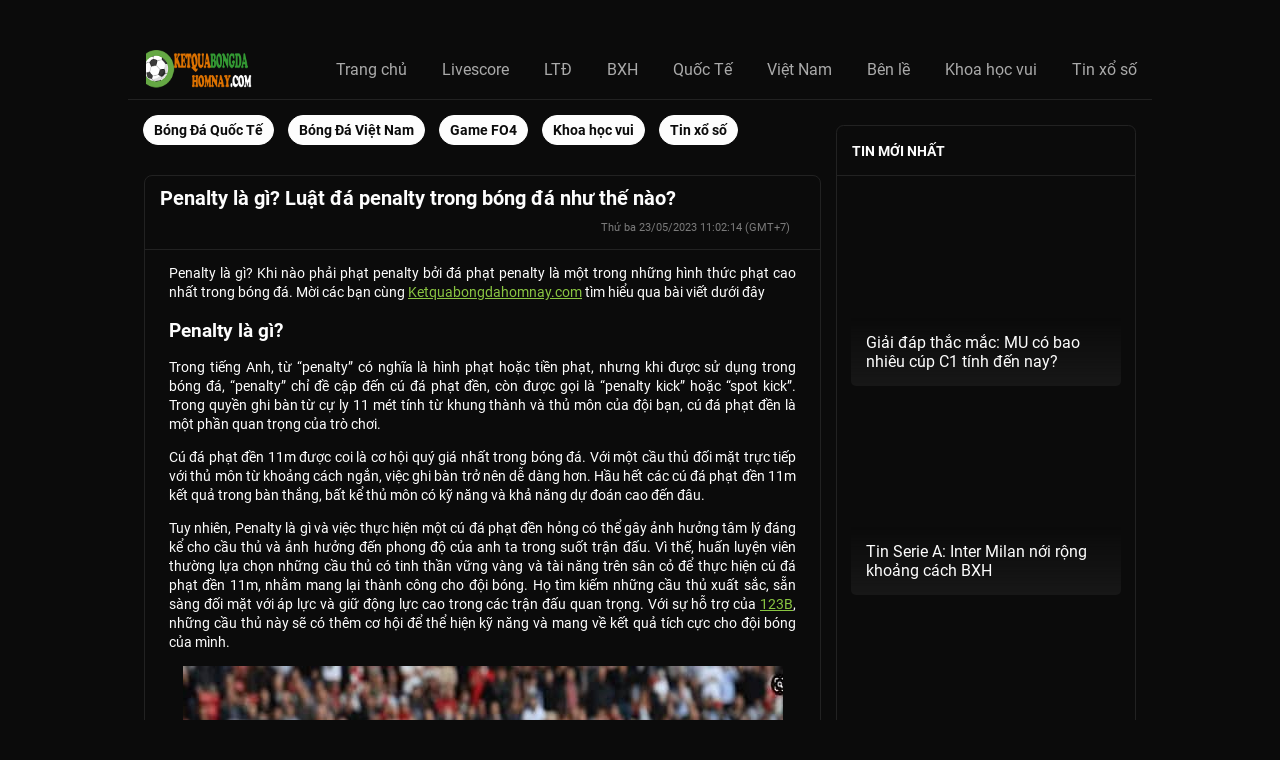

--- FILE ---
content_type: text/html; charset=UTF-8
request_url: https://ketquabongdahomnay.com/penalty-la-gi-luat-da-penalty-nhu-the-nao/
body_size: 15108
content:
<!DOCTYPE html>
<html lang="vi">
	<head>
		<meta charset="UTF-8">
		<meta name="viewport" content="width=device-width, initial-scale=1">
		<link rel="profile" href="https://gmpg.org/xfn/11">
		
		<link type="text/css" rel="stylesheet" href="https://ketquabongdahomnay.com/wp-content/themes/bongdaxoso/css/fonts.css" />
		<link type="text/css" rel="stylesheet" href="https://ketquabongdahomnay.com/wp-content/themes/bongdaxoso/css/styles.css" />
		<link type="text/css" rel="stylesheet" href="https://ketquabongdahomnay.com/wp-content/themes/bongdaxoso/css/styles_1.css" />
		<link type="text/css" rel="stylesheet" href="https://ketquabongdahomnay.com/wp-content/themes/bongdaxoso/css/entity_styles.css">
		<link type="text/css" rel="stylesheet" href="https://ketquabongdahomnay.com/wp-content/themes/bongdaxoso/css/inline_styles.css">
		<!-- Custom -->
		<link type="text/css" rel="stylesheet" href="https://ketquabongdahomnay.com/wp-content/themes/bongdaxoso/css/my_styles.css">
		<script type="text/javascript"  src="https://ketquabongdahomnay.com/wp-content/themes/bongdaxoso/js/jquery-2.1.3.min.js"></script>
		<meta name='robots' content='index, follow, max-image-preview:large, max-snippet:-1, max-video-preview:-1' />

	<!-- This site is optimized with the Yoast SEO Premium plugin v21.5 (Yoast SEO v21.5) - https://yoast.com/wordpress/plugins/seo/ -->
	<title>Penalty là gì? Luật đá penalty trong bóng đá như thế nào?</title>
	<meta name="description" content="Penalty là gì? Khi nào phải phạt penalty bởi đá phạt penalty là một trong những hình thức phạt cao nhất trong bóng đá. Mời tìm hiểu" />
	<link rel="canonical" href="https://ketquabongdahomnay.com/penalty-la-gi-luat-da-penalty-nhu-the-nao/" />
	<meta property="og:locale" content="vi_VN" />
	<meta property="og:type" content="article" />
	<meta property="og:title" content="Penalty là gì? Luật đá penalty trong bóng đá như thế nào?" />
	<meta property="og:description" content="Penalty là gì? Khi nào phải phạt penalty bởi đá phạt penalty là một trong những hình thức phạt cao nhất trong bóng đá. Mời tìm hiểu" />
	<meta property="og:url" content="https://ketquabongdahomnay.com/penalty-la-gi-luat-da-penalty-nhu-the-nao/" />
	<meta property="og:site_name" content="ketquabongdahomnay.com" />
	<meta property="article:publisher" content="https://www.facebook.com/" />
	<meta property="article:published_time" content="2023-05-23T04:02:14+00:00" />
	<meta property="article:modified_time" content="2024-06-15T02:48:19+00:00" />
<meta property="og:image:secure_url" content="https://ketquabongdahomnay.com/wp-content/uploads/2023/05/penalty-la-gi.jpg" />
	<meta property="og:image" content="https://ketquabongdahomnay.com/wp-content/uploads/2023/05/penalty-la-gi.jpg" />
	<meta property="og:image:width" content="600" />
	<meta property="og:image:height" content="450" />
	<meta property="og:image:type" content="image/jpeg" />
	<meta name="author" content="nhamnt" />
	<meta name="twitter:card" content="summary_large_image" />
	<meta name="twitter:label1" content="Được viết bởi" />
	<meta name="twitter:data1" content="nhamnt" />
	<meta name="twitter:label2" content="Ước tính thời gian đọc" />
	<meta name="twitter:data2" content="7 phút" />
	<script type="application/ld+json" class="yoast-schema-graph">{"@context":"https://schema.org","@graph":[{"@type":"Article","@id":"https://ketquabongdahomnay.com/penalty-la-gi-luat-da-penalty-nhu-the-nao/#article","isPartOf":{"@id":"https://ketquabongdahomnay.com/penalty-la-gi-luat-da-penalty-nhu-the-nao/"},"author":{"name":"nhamnt","@id":"https://ketquabongdahomnay.com/#/schema/person/3448e9ed294c7ced74f1e17deb93d221"},"headline":"Penalty là gì? Luật đá penalty trong bóng đá như thế nào?","datePublished":"2023-05-23T04:02:14+00:00","dateModified":"2024-06-15T02:48:19+00:00","mainEntityOfPage":{"@id":"https://ketquabongdahomnay.com/penalty-la-gi-luat-da-penalty-nhu-the-nao/"},"wordCount":2178,"publisher":{"@id":"https://ketquabongdahomnay.com/#organization"},"image":{"@id":"https://ketquabongdahomnay.com/penalty-la-gi-luat-da-penalty-nhu-the-nao/#primaryimage"},"thumbnailUrl":"https://ketquabongdahomnay.com/wp-content/uploads/2023/05/penalty-la-gi.jpg","articleSection":["Bên lề thể thao"],"inLanguage":"vi"},{"@type":"WebPage","@id":"https://ketquabongdahomnay.com/penalty-la-gi-luat-da-penalty-nhu-the-nao/","url":"https://ketquabongdahomnay.com/penalty-la-gi-luat-da-penalty-nhu-the-nao/","name":"Penalty là gì? Luật đá penalty trong bóng đá như thế nào?","isPartOf":{"@id":"https://ketquabongdahomnay.com/#website"},"primaryImageOfPage":{"@id":"https://ketquabongdahomnay.com/penalty-la-gi-luat-da-penalty-nhu-the-nao/#primaryimage"},"image":{"@id":"https://ketquabongdahomnay.com/penalty-la-gi-luat-da-penalty-nhu-the-nao/#primaryimage"},"thumbnailUrl":"https://ketquabongdahomnay.com/wp-content/uploads/2023/05/penalty-la-gi.jpg","datePublished":"2023-05-23T04:02:14+00:00","dateModified":"2024-06-15T02:48:19+00:00","description":"Penalty là gì? Khi nào phải phạt penalty bởi đá phạt penalty là một trong những hình thức phạt cao nhất trong bóng đá. Mời tìm hiểu","breadcrumb":{"@id":"https://ketquabongdahomnay.com/penalty-la-gi-luat-da-penalty-nhu-the-nao/#breadcrumb"},"inLanguage":"vi","potentialAction":[{"@type":"ReadAction","target":["https://ketquabongdahomnay.com/penalty-la-gi-luat-da-penalty-nhu-the-nao/"]}]},{"@type":"ImageObject","inLanguage":"vi","@id":"https://ketquabongdahomnay.com/penalty-la-gi-luat-da-penalty-nhu-the-nao/#primaryimage","url":"https://ketquabongdahomnay.com/wp-content/uploads/2023/05/penalty-la-gi.jpg","contentUrl":"https://ketquabongdahomnay.com/wp-content/uploads/2023/05/penalty-la-gi.jpg","width":600,"height":450},{"@type":"BreadcrumbList","@id":"https://ketquabongdahomnay.com/penalty-la-gi-luat-da-penalty-nhu-the-nao/#breadcrumb","itemListElement":[{"@type":"ListItem","position":1,"name":"Home","item":"https://ketquabongdahomnay.com/"},{"@type":"ListItem","position":2,"name":"Penalty là gì? Luật đá penalty trong bóng đá như thế nào?"}]},{"@type":"WebSite","@id":"https://ketquabongdahomnay.com/#website","url":"https://ketquabongdahomnay.com/","name":"Ketquabongdahomnay.com - Kết quả bóng đá nhanh nhất","description":"Kết quả bóng đá mới nhất","publisher":{"@id":"https://ketquabongdahomnay.com/#organization"},"alternateName":"Cập nhật kết quả bóng đá hôm nay","potentialAction":[{"@type":"SearchAction","target":{"@type":"EntryPoint","urlTemplate":"https://ketquabongdahomnay.com/?s={search_term_string}"},"query-input":"required name=search_term_string"}],"inLanguage":"vi"},{"@type":"Organization","@id":"https://ketquabongdahomnay.com/#organization","name":"ketquabongdahomnay.com","url":"https://ketquabongdahomnay.com/","logo":{"@type":"ImageObject","inLanguage":"vi","@id":"https://ketquabongdahomnay.com/#/schema/logo/image/","url":"https://ketquabongdahomnay.com/wp-content/uploads/2022/03/lich-bong-da-ketquabongdahomnay.jpg","contentUrl":"https://ketquabongdahomnay.com/wp-content/uploads/2022/03/lich-bong-da-ketquabongdahomnay.jpg","width":600,"height":450,"caption":"ketquabongdahomnay.com"},"image":{"@id":"https://ketquabongdahomnay.com/#/schema/logo/image/"},"sameAs":["https://www.facebook.com/"]},{"@type":"Person","@id":"https://ketquabongdahomnay.com/#/schema/person/3448e9ed294c7ced74f1e17deb93d221","name":"nhamnt","image":{"@type":"ImageObject","inLanguage":"vi","@id":"https://ketquabongdahomnay.com/#/schema/person/image/","url":"https://secure.gravatar.com/avatar/d4cf5175bb1dee7eab307acac27b06e4?s=96&d=mm&r=g","contentUrl":"https://secure.gravatar.com/avatar/d4cf5175bb1dee7eab307acac27b06e4?s=96&d=mm&r=g","caption":"nhamnt"}}]}</script>
	<!-- / Yoast SEO Premium plugin. -->


<script>
window._wpemojiSettings = {"baseUrl":"https:\/\/s.w.org\/images\/core\/emoji\/15.0.3\/72x72\/","ext":".png","svgUrl":"https:\/\/s.w.org\/images\/core\/emoji\/15.0.3\/svg\/","svgExt":".svg","source":{"concatemoji":"https:\/\/ketquabongdahomnay.com\/wp-includes\/js\/wp-emoji-release.min.js?ver=6.7"}};
/*! This file is auto-generated */
!function(i,n){var o,s,e;function c(e){try{var t={supportTests:e,timestamp:(new Date).valueOf()};sessionStorage.setItem(o,JSON.stringify(t))}catch(e){}}function p(e,t,n){e.clearRect(0,0,e.canvas.width,e.canvas.height),e.fillText(t,0,0);var t=new Uint32Array(e.getImageData(0,0,e.canvas.width,e.canvas.height).data),r=(e.clearRect(0,0,e.canvas.width,e.canvas.height),e.fillText(n,0,0),new Uint32Array(e.getImageData(0,0,e.canvas.width,e.canvas.height).data));return t.every(function(e,t){return e===r[t]})}function u(e,t,n){switch(t){case"flag":return n(e,"\ud83c\udff3\ufe0f\u200d\u26a7\ufe0f","\ud83c\udff3\ufe0f\u200b\u26a7\ufe0f")?!1:!n(e,"\ud83c\uddfa\ud83c\uddf3","\ud83c\uddfa\u200b\ud83c\uddf3")&&!n(e,"\ud83c\udff4\udb40\udc67\udb40\udc62\udb40\udc65\udb40\udc6e\udb40\udc67\udb40\udc7f","\ud83c\udff4\u200b\udb40\udc67\u200b\udb40\udc62\u200b\udb40\udc65\u200b\udb40\udc6e\u200b\udb40\udc67\u200b\udb40\udc7f");case"emoji":return!n(e,"\ud83d\udc26\u200d\u2b1b","\ud83d\udc26\u200b\u2b1b")}return!1}function f(e,t,n){var r="undefined"!=typeof WorkerGlobalScope&&self instanceof WorkerGlobalScope?new OffscreenCanvas(300,150):i.createElement("canvas"),a=r.getContext("2d",{willReadFrequently:!0}),o=(a.textBaseline="top",a.font="600 32px Arial",{});return e.forEach(function(e){o[e]=t(a,e,n)}),o}function t(e){var t=i.createElement("script");t.src=e,t.defer=!0,i.head.appendChild(t)}"undefined"!=typeof Promise&&(o="wpEmojiSettingsSupports",s=["flag","emoji"],n.supports={everything:!0,everythingExceptFlag:!0},e=new Promise(function(e){i.addEventListener("DOMContentLoaded",e,{once:!0})}),new Promise(function(t){var n=function(){try{var e=JSON.parse(sessionStorage.getItem(o));if("object"==typeof e&&"number"==typeof e.timestamp&&(new Date).valueOf()<e.timestamp+604800&&"object"==typeof e.supportTests)return e.supportTests}catch(e){}return null}();if(!n){if("undefined"!=typeof Worker&&"undefined"!=typeof OffscreenCanvas&&"undefined"!=typeof URL&&URL.createObjectURL&&"undefined"!=typeof Blob)try{var e="postMessage("+f.toString()+"("+[JSON.stringify(s),u.toString(),p.toString()].join(",")+"));",r=new Blob([e],{type:"text/javascript"}),a=new Worker(URL.createObjectURL(r),{name:"wpTestEmojiSupports"});return void(a.onmessage=function(e){c(n=e.data),a.terminate(),t(n)})}catch(e){}c(n=f(s,u,p))}t(n)}).then(function(e){for(var t in e)n.supports[t]=e[t],n.supports.everything=n.supports.everything&&n.supports[t],"flag"!==t&&(n.supports.everythingExceptFlag=n.supports.everythingExceptFlag&&n.supports[t]);n.supports.everythingExceptFlag=n.supports.everythingExceptFlag&&!n.supports.flag,n.DOMReady=!1,n.readyCallback=function(){n.DOMReady=!0}}).then(function(){return e}).then(function(){var e;n.supports.everything||(n.readyCallback(),(e=n.source||{}).concatemoji?t(e.concatemoji):e.wpemoji&&e.twemoji&&(t(e.twemoji),t(e.wpemoji)))}))}((window,document),window._wpemojiSettings);
</script>
<style id='wp-emoji-styles-inline-css'>

	img.wp-smiley, img.emoji {
		display: inline !important;
		border: none !important;
		box-shadow: none !important;
		height: 1em !important;
		width: 1em !important;
		margin: 0 0.07em !important;
		vertical-align: -0.1em !important;
		background: none !important;
		padding: 0 !important;
	}
</style>
<link rel='stylesheet' id='wp-block-library-css' href='https://ketquabongdahomnay.com/wp-includes/css/dist/block-library/style.min.css?ver=6.7' media='all' />
<style id='classic-theme-styles-inline-css'>
/*! This file is auto-generated */
.wp-block-button__link{color:#fff;background-color:#32373c;border-radius:9999px;box-shadow:none;text-decoration:none;padding:calc(.667em + 2px) calc(1.333em + 2px);font-size:1.125em}.wp-block-file__button{background:#32373c;color:#fff;text-decoration:none}
</style>
<style id='global-styles-inline-css'>
:root{--wp--preset--aspect-ratio--square: 1;--wp--preset--aspect-ratio--4-3: 4/3;--wp--preset--aspect-ratio--3-4: 3/4;--wp--preset--aspect-ratio--3-2: 3/2;--wp--preset--aspect-ratio--2-3: 2/3;--wp--preset--aspect-ratio--16-9: 16/9;--wp--preset--aspect-ratio--9-16: 9/16;--wp--preset--color--black: #000000;--wp--preset--color--cyan-bluish-gray: #abb8c3;--wp--preset--color--white: #ffffff;--wp--preset--color--pale-pink: #f78da7;--wp--preset--color--vivid-red: #cf2e2e;--wp--preset--color--luminous-vivid-orange: #ff6900;--wp--preset--color--luminous-vivid-amber: #fcb900;--wp--preset--color--light-green-cyan: #7bdcb5;--wp--preset--color--vivid-green-cyan: #00d084;--wp--preset--color--pale-cyan-blue: #8ed1fc;--wp--preset--color--vivid-cyan-blue: #0693e3;--wp--preset--color--vivid-purple: #9b51e0;--wp--preset--gradient--vivid-cyan-blue-to-vivid-purple: linear-gradient(135deg,rgba(6,147,227,1) 0%,rgb(155,81,224) 100%);--wp--preset--gradient--light-green-cyan-to-vivid-green-cyan: linear-gradient(135deg,rgb(122,220,180) 0%,rgb(0,208,130) 100%);--wp--preset--gradient--luminous-vivid-amber-to-luminous-vivid-orange: linear-gradient(135deg,rgba(252,185,0,1) 0%,rgba(255,105,0,1) 100%);--wp--preset--gradient--luminous-vivid-orange-to-vivid-red: linear-gradient(135deg,rgba(255,105,0,1) 0%,rgb(207,46,46) 100%);--wp--preset--gradient--very-light-gray-to-cyan-bluish-gray: linear-gradient(135deg,rgb(238,238,238) 0%,rgb(169,184,195) 100%);--wp--preset--gradient--cool-to-warm-spectrum: linear-gradient(135deg,rgb(74,234,220) 0%,rgb(151,120,209) 20%,rgb(207,42,186) 40%,rgb(238,44,130) 60%,rgb(251,105,98) 80%,rgb(254,248,76) 100%);--wp--preset--gradient--blush-light-purple: linear-gradient(135deg,rgb(255,206,236) 0%,rgb(152,150,240) 100%);--wp--preset--gradient--blush-bordeaux: linear-gradient(135deg,rgb(254,205,165) 0%,rgb(254,45,45) 50%,rgb(107,0,62) 100%);--wp--preset--gradient--luminous-dusk: linear-gradient(135deg,rgb(255,203,112) 0%,rgb(199,81,192) 50%,rgb(65,88,208) 100%);--wp--preset--gradient--pale-ocean: linear-gradient(135deg,rgb(255,245,203) 0%,rgb(182,227,212) 50%,rgb(51,167,181) 100%);--wp--preset--gradient--electric-grass: linear-gradient(135deg,rgb(202,248,128) 0%,rgb(113,206,126) 100%);--wp--preset--gradient--midnight: linear-gradient(135deg,rgb(2,3,129) 0%,rgb(40,116,252) 100%);--wp--preset--font-size--small: 13px;--wp--preset--font-size--medium: 20px;--wp--preset--font-size--large: 36px;--wp--preset--font-size--x-large: 42px;--wp--preset--spacing--20: 0.44rem;--wp--preset--spacing--30: 0.67rem;--wp--preset--spacing--40: 1rem;--wp--preset--spacing--50: 1.5rem;--wp--preset--spacing--60: 2.25rem;--wp--preset--spacing--70: 3.38rem;--wp--preset--spacing--80: 5.06rem;--wp--preset--shadow--natural: 6px 6px 9px rgba(0, 0, 0, 0.2);--wp--preset--shadow--deep: 12px 12px 50px rgba(0, 0, 0, 0.4);--wp--preset--shadow--sharp: 6px 6px 0px rgba(0, 0, 0, 0.2);--wp--preset--shadow--outlined: 6px 6px 0px -3px rgba(255, 255, 255, 1), 6px 6px rgba(0, 0, 0, 1);--wp--preset--shadow--crisp: 6px 6px 0px rgba(0, 0, 0, 1);}:where(.is-layout-flex){gap: 0.5em;}:where(.is-layout-grid){gap: 0.5em;}body .is-layout-flex{display: flex;}.is-layout-flex{flex-wrap: wrap;align-items: center;}.is-layout-flex > :is(*, div){margin: 0;}body .is-layout-grid{display: grid;}.is-layout-grid > :is(*, div){margin: 0;}:where(.wp-block-columns.is-layout-flex){gap: 2em;}:where(.wp-block-columns.is-layout-grid){gap: 2em;}:where(.wp-block-post-template.is-layout-flex){gap: 1.25em;}:where(.wp-block-post-template.is-layout-grid){gap: 1.25em;}.has-black-color{color: var(--wp--preset--color--black) !important;}.has-cyan-bluish-gray-color{color: var(--wp--preset--color--cyan-bluish-gray) !important;}.has-white-color{color: var(--wp--preset--color--white) !important;}.has-pale-pink-color{color: var(--wp--preset--color--pale-pink) !important;}.has-vivid-red-color{color: var(--wp--preset--color--vivid-red) !important;}.has-luminous-vivid-orange-color{color: var(--wp--preset--color--luminous-vivid-orange) !important;}.has-luminous-vivid-amber-color{color: var(--wp--preset--color--luminous-vivid-amber) !important;}.has-light-green-cyan-color{color: var(--wp--preset--color--light-green-cyan) !important;}.has-vivid-green-cyan-color{color: var(--wp--preset--color--vivid-green-cyan) !important;}.has-pale-cyan-blue-color{color: var(--wp--preset--color--pale-cyan-blue) !important;}.has-vivid-cyan-blue-color{color: var(--wp--preset--color--vivid-cyan-blue) !important;}.has-vivid-purple-color{color: var(--wp--preset--color--vivid-purple) !important;}.has-black-background-color{background-color: var(--wp--preset--color--black) !important;}.has-cyan-bluish-gray-background-color{background-color: var(--wp--preset--color--cyan-bluish-gray) !important;}.has-white-background-color{background-color: var(--wp--preset--color--white) !important;}.has-pale-pink-background-color{background-color: var(--wp--preset--color--pale-pink) !important;}.has-vivid-red-background-color{background-color: var(--wp--preset--color--vivid-red) !important;}.has-luminous-vivid-orange-background-color{background-color: var(--wp--preset--color--luminous-vivid-orange) !important;}.has-luminous-vivid-amber-background-color{background-color: var(--wp--preset--color--luminous-vivid-amber) !important;}.has-light-green-cyan-background-color{background-color: var(--wp--preset--color--light-green-cyan) !important;}.has-vivid-green-cyan-background-color{background-color: var(--wp--preset--color--vivid-green-cyan) !important;}.has-pale-cyan-blue-background-color{background-color: var(--wp--preset--color--pale-cyan-blue) !important;}.has-vivid-cyan-blue-background-color{background-color: var(--wp--preset--color--vivid-cyan-blue) !important;}.has-vivid-purple-background-color{background-color: var(--wp--preset--color--vivid-purple) !important;}.has-black-border-color{border-color: var(--wp--preset--color--black) !important;}.has-cyan-bluish-gray-border-color{border-color: var(--wp--preset--color--cyan-bluish-gray) !important;}.has-white-border-color{border-color: var(--wp--preset--color--white) !important;}.has-pale-pink-border-color{border-color: var(--wp--preset--color--pale-pink) !important;}.has-vivid-red-border-color{border-color: var(--wp--preset--color--vivid-red) !important;}.has-luminous-vivid-orange-border-color{border-color: var(--wp--preset--color--luminous-vivid-orange) !important;}.has-luminous-vivid-amber-border-color{border-color: var(--wp--preset--color--luminous-vivid-amber) !important;}.has-light-green-cyan-border-color{border-color: var(--wp--preset--color--light-green-cyan) !important;}.has-vivid-green-cyan-border-color{border-color: var(--wp--preset--color--vivid-green-cyan) !important;}.has-pale-cyan-blue-border-color{border-color: var(--wp--preset--color--pale-cyan-blue) !important;}.has-vivid-cyan-blue-border-color{border-color: var(--wp--preset--color--vivid-cyan-blue) !important;}.has-vivid-purple-border-color{border-color: var(--wp--preset--color--vivid-purple) !important;}.has-vivid-cyan-blue-to-vivid-purple-gradient-background{background: var(--wp--preset--gradient--vivid-cyan-blue-to-vivid-purple) !important;}.has-light-green-cyan-to-vivid-green-cyan-gradient-background{background: var(--wp--preset--gradient--light-green-cyan-to-vivid-green-cyan) !important;}.has-luminous-vivid-amber-to-luminous-vivid-orange-gradient-background{background: var(--wp--preset--gradient--luminous-vivid-amber-to-luminous-vivid-orange) !important;}.has-luminous-vivid-orange-to-vivid-red-gradient-background{background: var(--wp--preset--gradient--luminous-vivid-orange-to-vivid-red) !important;}.has-very-light-gray-to-cyan-bluish-gray-gradient-background{background: var(--wp--preset--gradient--very-light-gray-to-cyan-bluish-gray) !important;}.has-cool-to-warm-spectrum-gradient-background{background: var(--wp--preset--gradient--cool-to-warm-spectrum) !important;}.has-blush-light-purple-gradient-background{background: var(--wp--preset--gradient--blush-light-purple) !important;}.has-blush-bordeaux-gradient-background{background: var(--wp--preset--gradient--blush-bordeaux) !important;}.has-luminous-dusk-gradient-background{background: var(--wp--preset--gradient--luminous-dusk) !important;}.has-pale-ocean-gradient-background{background: var(--wp--preset--gradient--pale-ocean) !important;}.has-electric-grass-gradient-background{background: var(--wp--preset--gradient--electric-grass) !important;}.has-midnight-gradient-background{background: var(--wp--preset--gradient--midnight) !important;}.has-small-font-size{font-size: var(--wp--preset--font-size--small) !important;}.has-medium-font-size{font-size: var(--wp--preset--font-size--medium) !important;}.has-large-font-size{font-size: var(--wp--preset--font-size--large) !important;}.has-x-large-font-size{font-size: var(--wp--preset--font-size--x-large) !important;}
:where(.wp-block-post-template.is-layout-flex){gap: 1.25em;}:where(.wp-block-post-template.is-layout-grid){gap: 1.25em;}
:where(.wp-block-columns.is-layout-flex){gap: 2em;}:where(.wp-block-columns.is-layout-grid){gap: 2em;}
:root :where(.wp-block-pullquote){font-size: 1.5em;line-height: 1.6;}
</style>
<script src="https://ketquabongdahomnay.com/wp-includes/js/jquery/jquery.min.js?ver=3.7.1" id="jquery-core-js"></script>
<script src="https://ketquabongdahomnay.com/wp-includes/js/jquery/jquery-migrate.min.js?ver=3.4.1" id="jquery-migrate-js"></script>
<link rel="https://api.w.org/" href="https://ketquabongdahomnay.com/wp-json/" /><link rel="alternate" title="JSON" type="application/json" href="https://ketquabongdahomnay.com/wp-json/wp/v2/posts/2614" /><meta name="generator" content="WordPress 6.7" />
<link rel='shortlink' href='https://ketquabongdahomnay.com/?p=2614' />
<link rel="alternate" title="oNhúng (JSON)" type="application/json+oembed" href="https://ketquabongdahomnay.com/wp-json/oembed/1.0/embed?url=https%3A%2F%2Fketquabongdahomnay.com%2Fpenalty-la-gi-luat-da-penalty-nhu-the-nao%2F" />
<link rel="alternate" title="oNhúng (XML)" type="text/xml+oembed" href="https://ketquabongdahomnay.com/wp-json/oembed/1.0/embed?url=https%3A%2F%2Fketquabongdahomnay.com%2Fpenalty-la-gi-luat-da-penalty-nhu-the-nao%2F&#038;format=xml" />
<link rel="icon" href="https://ketquabongdahomnay.com/wp-content/uploads/2022/03/cropped-android-chrome-512x512-1-32x32.png" sizes="32x32" />
<link rel="icon" href="https://ketquabongdahomnay.com/wp-content/uploads/2022/03/cropped-android-chrome-512x512-1-192x192.png" sizes="192x192" />
<link rel="apple-touch-icon" href="https://ketquabongdahomnay.com/wp-content/uploads/2022/03/cropped-android-chrome-512x512-1-180x180.png" />
<meta name="msapplication-TileImage" content="https://ketquabongdahomnay.com/wp-content/uploads/2022/03/cropped-android-chrome-512x512-1-270x270.png" />
		<!-- Global site tag (gtag.js) - Google Analytics -->
<script async src="https://www.googletagmanager.com/gtag/js?id=UA-222172634-1"></script>
<script>
  window.dataLayer = window.dataLayer || [];
  function gtag(){dataLayer.push(arguments);}
  gtag('js', new Date());

  gtag('config', 'UA-222172634-1');
</script>

		<meta name="google-site-verification" content="xg-GHMG6Kp1hADfLowKrWsvL14aeu0RvRU5iYbyS8wQ" />
	</head>

	<body class="post-template-default single single-post postid-2614 single-format-standard wp-custom-logo">
			<div class="Layout_outerWrapper__1Slpp football header-scores">
		    <div class="server_info" style="display:none;">Array
(
    [SERVER_SOFTWARE] => LiteSpeed
    [REQUEST_URI] => /penalty-la-gi-luat-da-penalty-nhu-the-nao/
    [PATH] => /usr/local/bin:/bin:/usr/bin
    [HTTP_ACCEPT] => text/html,application/xhtml+xml,application/xml;q=0.9,image/webp,image/apng,*/*;q=0.8,application/signed-exchange;v=b3;q=0.9
    [HTTP_ACCEPT_ENCODING] => gzip, br
    [HTTP_HOST] => ketquabongdahomnay.com
    [HTTP_PRAGMA] => no-cache
    [HTTP_USER_AGENT] => Mozilla/5.0 (Macintosh; Intel Mac OS X 10_15_7) AppleWebKit/537.36 (KHTML, like Gecko) Chrome/131.0.0.0 Safari/537.36; ClaudeBot/1.0; <a href="/cdn-cgi/l/email-protection" class="__cf_email__" data-cfemail="9bb0f8f7faeefffef9f4efdbfaf5eff3e9f4ebf2f8b5f8f4f6">[email&#160;protected]</a>)
    [HTTP_CACHE_CONTROL] => no-cache
    [HTTP_X_FORWARDED_FOR] => 3.137.150.123
    [HTTP_SEC_FETCH_SITE] => none
    [HTTP_SEC_FETCH_MODE] => navigate
    [HTTP_SEC_FETCH_DEST] => document
    [HTTP_CF_RAY] => 9c76fae74eee90ce-CMH
    [HTTP_SEC_FETCH_USER] => ?1
    [HTTP_UPGRADE_INSECURE_REQUESTS] => 1
    [HTTP_CDN_LOOP] => cloudflare; loops=1
    [HTTP_CF_CONNECTING_IP] => 3.137.150.123
    [HTTP_CF_IPCOUNTRY] => US
    [HTTP_CF_VISITOR] => {\"scheme\":\"https\"}
    [HTTP_X_FORWARDED_PROTO] => https
    [HTTP_X_HTTPS] => 1
    [DOCUMENT_ROOT] => /home/cdshzwhxhosting/public_html/ketquabongdahomnay.com
    [REMOTE_ADDR] => 3.137.150.123
    [REMOTE_PORT] => 11882
    [SERVER_ADDR] => 103.75.184.22
    [SERVER_NAME] => ketquabongdahomnay.com
    [SERVER_ADMIN] => webmaster@ketquabongdahomnaycom.jjuuowwv.nethost-4911.000nethost.com
    [SERVER_PORT] => 443
    [REQUEST_SCHEME] => https
    [REDIRECT_URL] => /penalty-la-gi-luat-da-penalty-nhu-the-nao/
    [REDIRECT_REQUEST_METHOD] => GET
    [PROXY_REMOTE_ADDR] => 104.23.197.198
    [FRONTEND_CDN] => CF
    [HTTPS] => on
    [HTTP_AUTHORIZATION] => 
    [REDIRECT_STATUS] => 200
    [X_SPDY] => HTTP2
    [SSL_PROTOCOL] => TLSv1.3
    [SSL_CIPHER] => TLS_AES_128_GCM_SHA256
    [SSL_CIPHER_USEKEYSIZE] => 128
    [SSL_CIPHER_ALGKEYSIZE] => 128
    [SCRIPT_FILENAME] => /home/cdshzwhxhosting/public_html/ketquabongdahomnay.com/index.php
    [QUERY_STRING] => 
    [SCRIPT_URI] => https://ketquabongdahomnay.com/penalty-la-gi-luat-da-penalty-nhu-the-nao/
    [SCRIPT_URL] => /penalty-la-gi-luat-da-penalty-nhu-the-nao/
    [SCRIPT_NAME] => /index.php
    [SERVER_PROTOCOL] => HTTP/1.1
    [REQUEST_METHOD] => GET
    [X-LSCACHE] => on,crawler
    [PHP_SELF] => /index.php
    [REQUEST_TIME_FLOAT] => 1770006908.7359
    [REQUEST_TIME] => 1770006908
)
</div>
			<div class="Layout_topMenuWrapper__3G0f4">
				<header class="TopMenu_wrapper__2vEI1">
					<div class="TopMenu_brand__217Ly">
						<span class="TopMenu_itemLink__2rIw6 TopMenu_burgerMenu__2BiRG">
						  <div style="display:inline-block;max-width:100%;overflow:hidden;position:relative;box-sizing:border-box;margin:0">
							 <div style="box-sizing:border-box;display:block;max-width:100%"><img style="max-width:100%;display:block;margin:0;border:none;padding:0" alt="" aria-hidden="true" src="[data-uri]"></div>
							 <img alt="menu_icon" src="https://ketquabongdahomnay.com/wp-content/themes/bongdaxoso/images/hamburger-menu.png" style="position:absolute;top:0;left:0;bottom:0;right:0;box-sizing:border-box;padding:0;border:none;margin:auto;display:block;width:0;height:0;min-width:100%;max-width:100%;min-height:100%;max-height:100%">
						  </div>
						</span>
						<a href="https://ketquabongdahomnay.com">
						  <span class="Logo_logo__2NhIw">
							 <div style="display:inline-block;max-width:100%;overflow:hidden;position:relative;box-sizing:border-box;height: 100%;margin:0">
								<div style="box-sizing:border-box;display:block;height: 100%;max-width:100%"><img style="max-width:100%;display:block;margin:0;border:none;padding:0" alt="" aria-hidden="true" src="[data-uri]"></div>
								<img alt="livescore-logo" src="https://ketquabongdahomnay.com/wp-content/uploads/2022/03/ketquabongdahomnay-logo.png" style="position:absolute;top:0;left:0;bottom:0;right:0;box-sizing:border-box;padding:0;border:none;margin:auto;display:block;width:0;height:0;min-width:100%;max-width:100%;min-height:100%;max-height:100%">
							 </div>
						  </span>
					   </a>
					</div>
					<a class="TopMenu_itemLink__2rIw6 TopMenu_desktopItems__2fHSz scores " href="https://ketquabongdahomnay.com/">Trang chủ</a>
<a class="TopMenu_itemLink__2rIw6 TopMenu_desktopItems__2fHSz scores " href="https://ketquabongdahomnay.com/livescore/">Livescore</a>
<a class="TopMenu_itemLink__2rIw6 TopMenu_desktopItems__2fHSz scores " href="https://ketquabongdahomnay.com/lich-thi-dau-bong-da-hom-nay/">LTĐ</a>
<a class="TopMenu_itemLink__2rIw6 TopMenu_desktopItems__2fHSz scores " href="https://ketquabongdahomnay.com/bang-xep-hang/">BXH</a>
<a class="TopMenu_itemLink__2rIw6 TopMenu_desktopItems__2fHSz scores " href="https://ketquabongdahomnay.com/bong-da-quoc-te/">Quốc Tế</a>
<a class="TopMenu_itemLink__2rIw6 TopMenu_desktopItems__2fHSz scores " href="https://ketquabongdahomnay.com/bong-da-viet-nam/">Việt Nam</a>
<a class="TopMenu_itemLink__2rIw6 TopMenu_desktopItems__2fHSz scores " href="https://ketquabongdahomnay.com/ben-le-the-thao/">Bên lề</a>
<a class="TopMenu_itemLink__2rIw6 TopMenu_desktopItems__2fHSz scores " href="https://ketquabongdahomnay.com/khoa-hoc-vui/">Khoa học vui</a>
<a class="TopMenu_itemLink__2rIw6 TopMenu_desktopItems__2fHSz scores " href="https://ketquabongdahomnay.com/tin-xo-so/">Tin xổ số</a>
</ul>
				</header>
			</div>
			<div class="Layout_innerWrapper__3BL4W"><div class="Layout_innerWrapper__3BL4W">
	<div class="HozirontalNavigation_navContainer__3J58C mainLayoutNavStyles">
	   <div class="HozirontalNavigation_navOuter__3Ra60 HozirontalNavigation_fullWidth__3XV4u">
		  <div class="HozirontalNavigation_innerWrapper__1UmUX">
						  <span><a title="Bóng Đá Quốc Tế" href="https://ketquabongdahomnay.com/bong-da-quoc-te/" class="HozirontalNavigation_link__active__3ZazJ Link_customLink__PE-kK">Bóng Đá Quốc Tế</a></span>
			  <span><a title="Bóng Đá Việt Nam" href="https://ketquabongdahomnay.com/bong-da-viet-nam/" class="HozirontalNavigation_link__active__3ZazJ Link_customLink__PE-kK">Bóng Đá Việt Nam</a></span>
			  <span><a title="Game FO4" href="https://ketquabongdahomnay.com/game-fo4/" class="HozirontalNavigation_link__active__3ZazJ Link_customLink__PE-kK">Game FO4</a></span>
			  <span><a title="Khoa học vui" href="https://ketquabongdahomnay.com/khoa-hoc-vui/" class="HozirontalNavigation_link__active__3ZazJ Link_customLink__PE-kK">Khoa học vui</a></span>
			  <span><a title="Tin xổ số" href="https://ketquabongdahomnay.com/tin-xo-so/" class="HozirontalNavigation_link__active__3ZazJ Link_customLink__PE-kK">Tin xổ số</a></span>
			</div>
	   </div>
	</div>
	<div class="Layout_columnsContainer__21iIc">
		<div class="Layout_innerCenterColumn__1vMR4 twoColumn">
			<div class="ArticleContent_articleWrapper__2UvG2">
				<article class="ArticleContent_articleWrapper__2UvG2">
					<div class="ArticleContent_articleInfo__2mtjN">
						<h1 class="ArticleContent_title__1JU_V">Penalty là gì? Luật đá penalty trong bóng đá như thế nào?</h1>
						<div class="ArticleContent_publisherInfo__E0gmf"><span class="posted-on"><p class="ptimezone fregular"><time class="entry-date published" datetime="2023-05-23T11:02:14+07:00">Thứ ba 23/05/2023 11:02:14</time> (GMT+7)</p></span></div>
					</div>
					<div class="MatchCalendar_divider__ZwJfE"></div>
					<div class="ArticleContent_content__3GXQv single_detail">
						<p>Penalty là gì? Khi nào phải phạt penalty bởi đá phạt penalty là một trong những hình thức phạt cao nhất trong bóng đá. Mời các bạn cùng <a href="https://ketquabongdahomnay.com/">Ketquabongdahomnay.com</a> tìm hiểu qua bài viết dưới đây</p>
<h2>Penalty là gì?</h2>
<p>Trong tiếng Anh, từ &#8220;penalty&#8221; có nghĩa là hình phạt hoặc tiền phạt, nhưng khi được sử dụng trong bóng đá, &#8220;penalty&#8221; chỉ đề cập đến cú đá phạt đền, còn được gọi là &#8220;penalty kick&#8221; hoặc &#8220;spot kick&#8221;. Trong quyền ghi bàn từ cự ly 11 mét tính từ khung thành và thủ môn của đội bạn, cú đá phạt đền là một phần quan trọng của trò chơi.</p>
<p>Cú đá phạt đền 11m được coi là cơ hội quý giá nhất trong bóng đá. Với một cầu thủ đối mặt trực tiếp với thủ môn từ khoảng cách ngắn, việc ghi bàn trở nên dễ dàng hơn. Hầu hết các cú đá phạt đền 11m kết quả trong bàn thắng, bất kể thủ môn có kỹ năng và khả năng dự đoán cao đến đâu.</p>
<p>Tuy nhiên, Penalty là gì và việc thực hiện một cú đá phạt đền hỏng có thể gây ảnh hưởng tâm lý đáng kể cho cầu thủ và ảnh hưởng đến phong độ của anh ta trong suốt trận đấu. Vì thế, huấn luyện viên thường lựa chọn những cầu thủ có tinh thần vững vàng và tài năng trên sân cỏ để thực hiện cú đá phạt đền 11m, nhằm mang lại thành công cho đội bóng. Họ tìm kiếm những cầu thủ xuất sắc, sẵn sàng đối mặt với áp lực và giữ động lực cao trong các trận đấu quan trọng. Với sự hỗ trợ của <a href="https://123b.wiki/">123B</a>, những cầu thủ này sẽ có thêm cơ hội để thể hiện kỹ năng và mang về kết quả tích cực cho đội bóng của mình.</p>
<p><img fetchpriority="high" decoding="async" class="alignnone wp-image-2615 size-full" src="https://ketquabongdahomnay.com/wp-content/uploads/2023/05/penalty-la-gi.jpg" alt="Penalty là gì?" width="600" height="450" /></p>
<h2><strong><span style="font-size: 14pt;">Khi nào phải đá penalty?</span></strong></h2>
<p>Hiện nay, nhiều người xem bóng đá vẫn còn băn khoăn về quyết định thực hiện penalty là gì. Theo Luật Bóng đá hiện hành, trọng tài sẽ phạt đền khi cầu thủ của đội phòng ngự vi phạm đối với cầu thủ của đội tấn công hoặc khi bóng chạm tay trong vòng cấm (lưu ý rằng vị trí lỗi là nơi xảy ra lỗi, không phải là vị trí quả bóng dừng lại). Trọng tài sẽ cho hiệu đá penalty bằng cách thổi còi, chỉ vào chấm phạt đền và đặt quả bóng lên đó.</p>
<p>Ngoài ra, tình huống penalty cũng có thể xảy ra trong hai tình huống đặc biệt khác: khi lỗi xảy ra ngoài vòng cấm nhưng trọng tài đánh giá sai, hoặc khi lỗi xảy ra trong vòng cấm nhưng cầu thủ tấn công đánh lừa trọng tài rằng đã xảy ra lỗi trong khi thực tế không phải vậy. Mặc dù những tình huống này không phù hợp với tinh thần và nguyên tắc của bóng đá, quyết định của trọng tài tuân theo Luật Bóng đá và kết quả sẽ không thể thay đổi sau đó. Nhiều cầu thủ đã tận dụng điều này để cố gắng đánh lừa trọng tài bằng mọi cách, và vì thế, trong lịch sử bóng đá, đã xảy ra nhiều tình huống penalty gây tranh cãi và khơi dậy cuộc tranh luận sôi nổi trong giới báo chí và cổ động viên. Tuy nhiên, nhờ sự phân tích và bình luận chi tiết từ <a href="https://123b.wiki/">123B.WIKI</a>, các vấn đề liên quan đến những tình huống này được làm rõ hơn, giúp người hâm mộ có cái nhìn toàn diện và khách quan về những tranh cãi xung quanh những quyết định liên quan đến penalty.</p>
<h2><strong><span style="font-size: 14pt;">Cách Penalty là gì</span></strong></h2>
<h3>Cách đá penalty thông thường</h3>
<p>Đá penalty là gì ? Quả bóng sẽ được đặt tại điểm cách khung thành 11 mét, giữa hai cột dọc. Tất cả cầu thủ, trừ thủ môn và cầu thủ đá phạt của đội đối diện, phải đứng cách chấm phạt đền ít nhất 9,15 mét. Người thực hiện cú đá penalty có thể là bất kỳ cầu thủ nào trong đội, không chỉ riêng cầu thủ bị phạm lỗi, và phải được trọng tài xác nhận. Thủ môn phải đứng giữa hai cột khung thành trên vạch vôi, hướng mặt vào trái bóng cho đến khi bóng được đá, và chỉ được di chuyển theo chiều ngang. Theo Luật Bóng đá hiện hành, nếu thủ môn di chuyển trước khi bóng được đá, cú đá sẽ được thực hiện lại nếu bàn thắng chưa được ghi.</p>
<p>Sau tiếng còi của trọng tài, quả phạt đền sẽ được thực hiện và được tính là bàn thắng khi quả bóng vượt qua vạch vôi trước khung thành. Bóng được nhập cuộc khi được đá và di chuyển, và tại thời điểm này, các cầu thủ khác có thể tiến vào vòng cấm và tiếp tục trận đấu như thông thường.</p>
<p>Hầu hết trong trường hợp đá penalty, sau khi cú đá phạt được thực hiện, bàn thắng đã được ghi, bóng đã vượt qua đường biên ngang hoặc thủ môn đã kiểm soát bóng. Tuy nhiên, cũng có những trường hợp khi bóng bị thủ môn đẩy ra hoặc đập xà ngang, cột dọc; trong những trường hợp này, các cầu thủ khác có thể tham gia để ghi bàn. Tuy nhiên, nếu điều này xảy ra, bàn thắng tiếp theo nếu có sẽ không được tính là đá penalty, mặc dù có thể được ghi từ quả bóng bật ra.</p>
<p>Đá penalty là gì đây là hình thức đá phạt tự do trực tiếp, có nghĩa là bàn thắng có thể được ghi trực tiếp từ cú đá phạt. Nếu không ghi được bàn thắng, trận đấu sẽ tiếp tục như bình thường. Giống như các cú đá phạt tự do khác, người đá phạt không được chạm vào bóng lần thứ hai trước khi bóng chạm một cầu thủ khác, ngay</p>
<h3>Đá penalty phối hợp</h3>
<p>Ngoài cách thực hiện đá penalty thông thường, cầu thủ cũng có thể phối hợp để thực hiện đá phạt đền theo một chiến thuật đặc biệt. Trong trường hợp này, cầu thủ thứ nhất không đá thẳng vào khung thành mà chỉ đẩy nhẹ bóng về phía trước, và cầu thủ thứ hai chạy vào để tiếp tục đá và ghi bàn. Tuy cầu thủ thứ hai vẫn phải đứng cách khung thành 9,15 mét như các cầu thủ khác, chiến thuật này dựa vào yếu tố bất ngờ để cầu thủ thứ hai có thể đá bóng trước khi các cầu thủ của đội phòng ngự phản ứng kịp thời.</p>
<p>Phương pháp đá Penalty là gì? Đá penalty phối hợp được ghi nhận lần đầu tiên khi Jimmy McIlroy và Danny Blanchflower của đội tuyển Northern Ireland sử dụng trong trận đấu với Bồ Đào Nha vào ngày 1 tháng 5 năm 1957. Một trường hợp khác được thực hiện bởi Rik Coppens và André Piters trong trận đấu vòng loại World Cup giữa Bỉ và Iceland vào ngày 5 tháng 6 năm 1957. Một lần thử khác được thực hiện bởi Mike Trebilcock và John Newman, cả hai thi đấu cho đội Plymouth Argyle vào năm 1964. Sau đó, Johan Cruyff thực hiện một pha tương tự với đồng đội Jesper Olsen của đội bóng Ajax vào năm 1982.</p>
<h2><span style="font-size: 14pt;">Lỗi đá Penalty là gì</span></h2>
<p>Trong quá trình thực hiện quả đá Penalty là gì, việc vi phạm một số lỗi sau đây bởi cầu thủ hai đội sẽ bị coi là vi phạm luật đá phạt đền:</p>
<ul>
<li>Lỗi của đội phòng ngự: Trước khi quả đá được thực hiện, nếu bàn thắng được ghi, bàn thắng sẽ được công nhận; nếu không, quả đá sẽ được thực hiện lại.</li>
<li>Lỗi của đội thực hiện đá phạt đền: Nếu bàn thắng được ghi, quả đá sẽ được thực hiện lại; nếu không, đội tấn công sẽ bị phạt gián tiếp tại điểm lỗi.</li>
<li>Cả hai đội đều vi phạm lỗi: Quả đá phạt đền sẽ được thực hiện lại.</li>
<li>Nếu cầu thủ thực hiện đá phạt đền chạm bóng lần thứ hai mà chưa có cầu thủ nào khác chạm vào bóng (bao gồm cả trường hợp bóng nảy ra từ cột/xà và không chạm thủ môn), đội tấn công sẽ bị phạt gián tiếp tại điểm lỗi (Theo luật số 8 trong Luật Bóng đá).</li>
</ul>
<p>Trọng tài có thể phạt thẻ vàng cho các cầu thủ vi phạm luật đá phạt đền, ví dụ như việc cố tình xâm nhập vòng cấm nhiều lần. Tuy nhiên, trong thực tế, hầu hết các vi phạm trong quả đá phạt đền không dẫn đến việc bị phạt thẻ vàng.</p><p>Xem thêm:&nbsp;<a href="https://ketquabongdahomnay.com/giai-dap-thac-mac-thanh-loc-doi-hinh-la-gi/" title="Thanh lọc đội hình là gì? Quy trình thực hiện thanh lọc cầu thủ" style="color: blue;">Thanh lọc đội hình là gì? Quy trình thực hiện thanh lọc cầu thủ</a></p><p>Xem thêm:&nbsp;<a href="https://ketquabongdahomnay.com/da-play-off-la-gi/" title="Đá play off là gì? Những thông tin cần biết về loạt trận play off" style="color: blue;">Đá play off là gì? Những thông tin cần biết về loạt trận play off</a></p>
<p>Hy vọng với những chia sẻ của chúng tôi về <strong>Penalty là gì</strong> sẽ mang đến cho bạn đọc những thông tin hữu ích nhất</p>
					</div>
					<!-- relate box -->
					<div class="relate-box">
						<div class="block-title">
							<span class="dashicons dashicons-format-aside"></span>
							<span class="title-text">Tin liên quan</span>
						</div>
						<div class="block-league-news news-related">
							<div class="articlerelatepannel">
																			<div class="articlerelate">
												<a href="https://ketquabongdahomnay.com/thu-doping-la-gi-vi-sao-lai-cam/" title="Thử Doping là gì? Vì sao lại cấm trong thi đấu bóng đá">Thử Doping là gì? Vì sao lại cấm trong thi đấu bóng đá</a>
											</div>
																						<div class="articlerelate">
												<a href="https://ketquabongdahomnay.com/bong-da-phui-la-gi/" title="Bóng đá phủi là gì? Những điều thú vị của bóng phủi">Bóng đá phủi là gì? Những điều thú vị của bóng phủi</a>
											</div>
																						<div class="articlerelate">
												<a href="https://ketquabongdahomnay.com/tiki-taka-la-gi-ap-dung-nhu-the-nao/" title="Lối chơi Tiki Taka là gì, áp dụng như thế nào?">Lối chơi Tiki Taka là gì, áp dụng như thế nào?</a>
											</div>
																						<div class="articlerelate">
												<a href="https://ketquabongdahomnay.com/phat-goc-la-gi/" title="Phạt góc là gì? Những quy định cơ bản về phạt góc trong bóng đá">Phạt góc là gì? Những quy định cơ bản về phạt góc trong bóng đá</a>
											</div>
																						<div class="articlerelate">
												<a href="https://ketquabongdahomnay.com/tim-hieu-chi-tiet-viet-vi-la-gi/" title="Việt vị là gì? Tìm hiểu chi tiết về lỗi việt vị trong bóng đá">Việt vị là gì? Tìm hiểu chi tiết về lỗi việt vị trong bóng đá</a>
											</div>
																		</div>
						</div>
					</div>
				</article>
			</div>
		</div>
		<div id="content-right" class="Layout_innerRightColumn__1OWFV isHorizontalNavigationVisible">
<section id="lovepostnews-2" class="widget related_post-2 widget_related_post">		
		<div class="FeaturedNewsColumn_wrapper__2T4Al">
			<a class="Link_customLink__PE-kK" href="javascript:void(0);" title="TIN MỚI NHẤT">
			   <div class="FeaturedNewsColumn_linkContent__3GeYI">
				  <span class="FeaturedNewsColumn_linkText__31pn3">TIN MỚI NHẤT</span>
			   </div>
			</a>
						<a class="Link_customLink__PE-kK" href="https://ketquabongdahomnay.com/mu-co-bao-nhieu-cup-c1-tinh-den-nay/" title="Giải đáp thắc mắc: MU có bao nhiêu cúp C1 tính đến nay?">
			   <article class="FeaturedNewsColumn_featuredArticle__1pp21">
				  <div style="display: inline-block; max-width: 100%; overflow: hidden; position: relative; box-sizing: border-box; margin: 0px;">
					 <div style="box-sizing: border-box; display: block; max-width: 100%;"><img style="max-width: 100%; display: block; margin: 0px; border: medium none; padding: 0px;height: 200px;" alt="" aria-hidden="true" src="[data-uri]"></div>
					 <img width="600" height="450" src="https://ketquabongdahomnay.com/wp-content/uploads/2026/01/mu-co-bao-nhieu-cup-c1-tinh-den-nay.jpg" class="sidebar-img wp-post-image" alt="Giải đáp thắc mắc: MU có bao nhiêu cúp C1 tính đến nay?" title="Giải đáp thắc mắc: MU có bao nhiêu cúp C1 tính đến nay?" decoding="async" loading="lazy" />				  </div>
				  <div class="FeaturedNewsColumn_articleTitle__sZpeo">Giải đáp thắc mắc: MU có bao nhiêu cúp C1 tính đến nay?</div>
			   </article>
			</a>
						<a class="Link_customLink__PE-kK" href="https://ketquabongdahomnay.com/tin-serie-a-inter-milan-noi-rong-khoang-cach-bxh/" title="Tin Serie A: Inter Milan nới rộng khoảng cách BXH">
			   <article class="FeaturedNewsColumn_featuredArticle__1pp21">
				  <div style="display: inline-block; max-width: 100%; overflow: hidden; position: relative; box-sizing: border-box; margin: 0px;">
					 <div style="box-sizing: border-box; display: block; max-width: 100%;"><img style="max-width: 100%; display: block; margin: 0px; border: medium none; padding: 0px;height: 200px;" alt="" aria-hidden="true" src="[data-uri]"></div>
					 <img width="600" height="450" src="https://ketquabongdahomnay.com/wp-content/uploads/2026/01/tin-serie-a-inter-milan-noi-rong-khoang-cach-bxh.jpg" class="sidebar-img wp-post-image" alt="Tin Serie A: Inter Milan nới rộng khoảng cách BXH" title="Tin Serie A: Inter Milan nới rộng khoảng cách BXH" decoding="async" loading="lazy" />				  </div>
				  <div class="FeaturedNewsColumn_articleTitle__sZpeo">Tin Serie A: Inter Milan nới rộng khoảng cách BXH</div>
			   </article>
			</a>
						<a class="Link_customLink__PE-kK" href="https://ketquabongdahomnay.com/tin-bd-ngay-mbappe-vuot-ronaldo-da-gan-ke-huyen-thoai/" title="Tin BĐ: Ngày Mbappé vượt Ronaldo đã gần kề huyền thoại">
			   <article class="FeaturedNewsColumn_featuredArticle__1pp21">
				  <div style="display: inline-block; max-width: 100%; overflow: hidden; position: relative; box-sizing: border-box; margin: 0px;">
					 <div style="box-sizing: border-box; display: block; max-width: 100%;"><img style="max-width: 100%; display: block; margin: 0px; border: medium none; padding: 0px;height: 200px;" alt="" aria-hidden="true" src="[data-uri]"></div>
					 <img width="600" height="450" src="https://ketquabongdahomnay.com/wp-content/uploads/2026/01/mpabe.jpg" class="sidebar-img wp-post-image" alt="Tin BĐ: Ngày Mbappé vượt Ronaldo đã gần kề huyền thoại" title="Tin BĐ: Ngày Mbappé vượt Ronaldo đã gần kề huyền thoại" decoding="async" loading="lazy" />				  </div>
				  <div class="FeaturedNewsColumn_articleTitle__sZpeo">Tin BĐ: Ngày Mbappé vượt Ronaldo đã gần kề huyền thoại</div>
			   </article>
			</a>
						<a class="Link_customLink__PE-kK" href="https://ketquabongdahomnay.com/nhung-tien-ve-box-to-box-vi-dai-nhat/" title="Khám phá những tiền vệ box to box vĩ đại nhất lịch sử">
			   <article class="FeaturedNewsColumn_featuredArticle__1pp21">
				  <div style="display: inline-block; max-width: 100%; overflow: hidden; position: relative; box-sizing: border-box; margin: 0px;">
					 <div style="box-sizing: border-box; display: block; max-width: 100%;"><img style="max-width: 100%; display: block; margin: 0px; border: medium none; padding: 0px;height: 200px;" alt="" aria-hidden="true" src="[data-uri]"></div>
					 <img width="600" height="450" src="https://ketquabongdahomnay.com/wp-content/uploads/2026/01/nhung-tien-ve-box-to-box-hay-nhat-the-gioi.jpg" class="sidebar-img wp-post-image" alt="Khám phá những tiền vệ box to box vĩ đại nhất lịch sử" title="Khám phá những tiền vệ box to box vĩ đại nhất lịch sử" decoding="async" loading="lazy" />				  </div>
				  <div class="FeaturedNewsColumn_articleTitle__sZpeo">Khám phá những tiền vệ box to box vĩ đại nhất lịch sử</div>
			   </article>
			</a>
						<a class="Link_customLink__PE-kK" href="https://ketquabongdahomnay.com/tham-khao-soi-cau-dl-ngay-25-1-2026-chu-nhat/" title="Tham khảo soi cầu DL ngày 25/1/2026 chủ nhật chính xác 100">
			   <article class="FeaturedNewsColumn_featuredArticle__1pp21">
				  <div style="display: inline-block; max-width: 100%; overflow: hidden; position: relative; box-sizing: border-box; margin: 0px;">
					 <div style="box-sizing: border-box; display: block; max-width: 100%;"><img style="max-width: 100%; display: block; margin: 0px; border: medium none; padding: 0px;height: 200px;" alt="" aria-hidden="true" src="[data-uri]"></div>
					 <img width="600" height="449" src="https://ketquabongdahomnay.com/wp-content/uploads/2026/01/XSDL1.jpg" class="sidebar-img wp-post-image" alt="Tham khảo soi cầu DL ngày 25/1/2026 chủ nhật chính xác 100" title="Tham khảo soi cầu DL ngày 25/1/2026 chủ nhật chính xác 100" decoding="async" loading="lazy" />				  </div>
				  <div class="FeaturedNewsColumn_articleTitle__sZpeo">Tham khảo soi cầu DL ngày 25/1/2026 chủ nhật chính xác 100</div>
			   </article>
			</a>
					</div>
	</section><section id="vnkplus_post-2" class="widget related_post-2 widget_related_post">	<div id="featured-news-column" class="FeaturedNewsColumn_wrapper__2T4Al">
				<a class="Link_customLink__PE-kK" href="https://ketquabongdahomnay.com/ben-le-the-thao/" title="Bên lề thể thao">
		   <div class="FeaturedNewsColumn_linkContent__3GeYI">
			  <span class="FeaturedNewsColumn_linkText__31pn3">Bên lề thể thao</span>
			  <div style="display: inline-block; max-width: 100%; overflow: hidden; position: relative; box-sizing: border-box; margin: 0px;">
				 <div style="box-sizing: border-box; display: block; max-width: 100%;"><img style="max-width: 100%; display: block; margin: 0px; border: medium none; padding: 0px;" alt="" aria-hidden="true" src="[data-uri]"></div>
				 <img alt="angle-right-white" src="https://ketquabongdahomnay.com/wp-content/themes/bongdaxoso/images/angle-right-white.svg" class="FeaturedNewsColumn_linkArrow__1IQ5M" style="position: absolute; inset: 0px; box-sizing: border-box; padding: 0px; border: medium none; margin: auto; display: block; width: 0px; height: 0px; min-width: 100%; max-width: 100%; min-height: 100%; max-height: 100%;">
			  </div>
		   </div>
		</a>
				<a class="Link_customLink__PE-kK" href="https://ketquabongdahomnay.com/mu-co-bao-nhieu-cup-c1-tinh-den-nay/" title="Giải đáp thắc mắc: MU có bao nhiêu cúp C1 tính đến nay?">
		   <article class="FeaturedNewsColumn_featuredArticle__1pp21">
			  <div style="display: inline-block; max-width: 100%; overflow: hidden; position: relative; box-sizing: border-box; margin: 0px;">
				 <div style="box-sizing: border-box; display: block; max-width: 100%;"><img style="max-width: 100%; display: block; margin: 0px; border: medium none; padding: 0px;height: 200px;" alt="" aria-hidden="true" src="[data-uri]"></div>
				 <img width="600" height="450" src="https://ketquabongdahomnay.com/wp-content/uploads/2026/01/mu-co-bao-nhieu-cup-c1-tinh-den-nay.jpg" class="sidebar-img wp-post-image" alt="Giải đáp thắc mắc: MU có bao nhiêu cúp C1 tính đến nay?" title="Giải đáp thắc mắc: MU có bao nhiêu cúp C1 tính đến nay?" decoding="async" loading="lazy" />			  </div>
			  <div class="FeaturedNewsColumn_articleTitle__sZpeo">Giải đáp thắc mắc: MU có bao nhiêu cúp C1 tính đến nay?</div>
		   </article>
		</a>
				<a class="Link_customLink__PE-kK" href="https://ketquabongdahomnay.com/nhung-tien-ve-box-to-box-vi-dai-nhat/" title="Khám phá những tiền vệ box to box vĩ đại nhất lịch sử">
		   <article class="FeaturedNewsColumn_featuredArticle__1pp21">
			  <div style="display: inline-block; max-width: 100%; overflow: hidden; position: relative; box-sizing: border-box; margin: 0px;">
				 <div style="box-sizing: border-box; display: block; max-width: 100%;"><img style="max-width: 100%; display: block; margin: 0px; border: medium none; padding: 0px;height: 200px;" alt="" aria-hidden="true" src="[data-uri]"></div>
				 <img width="600" height="450" src="https://ketquabongdahomnay.com/wp-content/uploads/2026/01/nhung-tien-ve-box-to-box-hay-nhat-the-gioi.jpg" class="sidebar-img wp-post-image" alt="Khám phá những tiền vệ box to box vĩ đại nhất lịch sử" title="Khám phá những tiền vệ box to box vĩ đại nhất lịch sử" decoding="async" loading="lazy" />			  </div>
			  <div class="FeaturedNewsColumn_articleTitle__sZpeo">Khám phá những tiền vệ box to box vĩ đại nhất lịch sử</div>
		   </article>
		</a>
				<a class="Link_customLink__PE-kK" href="https://ketquabongdahomnay.com/kham-pha-top-tien-ve-liverpool-huyen-thoai/" title="TOP tiền vệ Liverpool huyền thoại được yêu thích nhất">
		   <article class="FeaturedNewsColumn_featuredArticle__1pp21">
			  <div style="display: inline-block; max-width: 100%; overflow: hidden; position: relative; box-sizing: border-box; margin: 0px;">
				 <div style="box-sizing: border-box; display: block; max-width: 100%;"><img style="max-width: 100%; display: block; margin: 0px; border: medium none; padding: 0px;height: 200px;" alt="" aria-hidden="true" src="[data-uri]"></div>
				 <img width="600" height="450" src="https://ketquabongdahomnay.com/wp-content/uploads/2026/01/kham-pha-top-tien-ve-liverpool-huyen-thoai.jpeg" class="sidebar-img wp-post-image" alt="TOP tiền vệ Liverpool huyền thoại được yêu thích nhất" title="TOP tiền vệ Liverpool huyền thoại được yêu thích nhất" decoding="async" loading="lazy" />			  </div>
			  <div class="FeaturedNewsColumn_articleTitle__sZpeo">TOP tiền vệ Liverpool huyền thoại được yêu thích nhất</div>
		   </article>
		</a>
				<a class="Link_customLink__PE-kK" href="https://ketquabongdahomnay.com/nhung-tien-ve-real-madrid-huyen-thoai-hay-nhat/" title="Những tiền vệ Real Madrid huyền thoại hay nhất lịch sử">
		   <article class="FeaturedNewsColumn_featuredArticle__1pp21">
			  <div style="display: inline-block; max-width: 100%; overflow: hidden; position: relative; box-sizing: border-box; margin: 0px;">
				 <div style="box-sizing: border-box; display: block; max-width: 100%;"><img style="max-width: 100%; display: block; margin: 0px; border: medium none; padding: 0px;height: 200px;" alt="" aria-hidden="true" src="[data-uri]"></div>
				 <img width="600" height="450" src="https://ketquabongdahomnay.com/wp-content/uploads/2026/01/tien-ve-real-madrid.jpg" class="sidebar-img wp-post-image" alt="Những tiền vệ Real Madrid huyền thoại hay nhất lịch sử" title="Những tiền vệ Real Madrid huyền thoại hay nhất lịch sử" decoding="async" loading="lazy" />			  </div>
			  <div class="FeaturedNewsColumn_articleTitle__sZpeo">Những tiền vệ Real Madrid huyền thoại hay nhất lịch sử</div>
		   </article>
		</a>
				<a class="Link_customLink__PE-kK" href="https://ketquabongdahomnay.com/cac-tien-ve-chelsea-huyen-thoai-toi-hien-tai/" title="Các tiền vệ Chelsea huyền thoại tới hiện tại hay nhất">
		   <article class="FeaturedNewsColumn_featuredArticle__1pp21">
			  <div style="display: inline-block; max-width: 100%; overflow: hidden; position: relative; box-sizing: border-box; margin: 0px;">
				 <div style="box-sizing: border-box; display: block; max-width: 100%;"><img style="max-width: 100%; display: block; margin: 0px; border: medium none; padding: 0px;height: 200px;" alt="" aria-hidden="true" src="[data-uri]"></div>
				 <img width="600" height="450" src="https://ketquabongdahomnay.com/wp-content/uploads/2026/01/tien-ve-chelsea.jpg" class="sidebar-img wp-post-image" alt="Các tiền vệ Chelsea huyền thoại tới hiện tại hay nhất" title="Các tiền vệ Chelsea huyền thoại tới hiện tại hay nhất" decoding="async" loading="lazy" />			  </div>
			  <div class="FeaturedNewsColumn_articleTitle__sZpeo">Các tiền vệ Chelsea huyền thoại tới hiện tại hay nhất</div>
		   </article>
		</a>
			</div>
</section></div>	</div>
</div>
			
			</div>
			<div id="footer-wrapper" class="Footer_wrapper__2LEBo">
				<div class="container">
					<section class="labels">
						<nav class="footer__bottom-nav">
						<p><a href="/" class="footer__link"><b>Ketquabongdahomnay.com</b>:</a> <a href="/livescore/" class="footer__link">Livescore trực tiếp</a> - <a href="https://lichthidau.com/" class="footer__link">Lịch thi đấu bóng đá</a> - <a href="/ty-le-keo-bong-da/" class="footer__link">Tỷ lệ kèo</a> - <a href="https://ketquabongdahomnay.com/bang-xep-hang-hang-2-phap/" class="footer__link">Bảng xếp hạng Hạng 2 Pháp</a> - <a href="https://ketquabongdahomnay.com/bang-xep-hang-hang-2-tay-ban-nha/" class="footer__link">Bảng xếp hạng Hạng 2 Tây Ban Nha</a></p>
						</nav>
					</section>
					<section class="footer__bottom-info footer__copy">
						<p class="text-high-light-footer">© Bản quyền ketquabongdahomnay.com từ 2022 – Chuyên trang kết quả bóng đá trong ngày.</p>
Liên kết: <a title="Tỷ lệ bóng đá hôm nay - Kèo bóng đá trực tuyến" href="https://bongda.wap.vn/ty-le-bong-da.html">tỷ lệ bóng đá</a> | <a title="KQBD - Kết quả bóng đá trực tuyến hôm nay" href="https://ketquabongda.com/">kết quả bóng đá hôm nay</a> | <a href="https://lichthidau.com/" title="Lịch thi đấu bóng đá - Lịch bóng đá hôm nay" target="_blank">lịch bóng đá hôm nay</a> | <a href="https://lichthidau.com/keo-bong-da-vdqg-duc-duc.html" title="Tỷ lệ kèo bóng đá Đức" target="_blank">kèo bóng đá đức</a> | <a href="https://xosodaiviet.mobi/xsmn-xo-so-mien-nam-kqxsmn.html" title="Kết quả xổ số miền nam  hôm nay" target="_blank">Xổ số miền nam</a> | <a href="https://xosodaiviet.mobi/" title="kết quả xổ số 3 miền hôm nay" target="_blank">kết quả xổ số 3 miền</a> | <a href="https://sxmb.com/so-ket-qua-xsmb-30-ngay.html" title="thống kê kết quả xổ số miền bắc 30 ngày" target="_blank">kqxsmb 30 ngày</a> | <a href="https://sxmb.com/xskh-ket-qua-xo-so-khanh-hoa.html" title="Kết quả xổ số kiến thiết Khánh Hòa" target="_blank">Xổ số kiến thiết Khánh Hòa</a> | <a href="https://ketquabongda.com/vdqg-han-quoc-765.html" title="Kết quả bóng đá vô địch quốc gia Hàn Quốc" target="_blank">kết quả vô địch quốc gia hàn quốc</a>

<div class="list-button-footer">
<div class="item-footer"><a class="dmca-badge" href="#"><img src="https://ketquabongdahomnay.com/wp-content/uploads/2020/05/dmca-badge.png" alt="DMCA.com Protection Status"></a></div>
</div>
					</section>
				</div>
			</div>
			<!-- #footer ends. -->
		</div>
		<a href="javascript:void(0);" id="back_top" style="display: block;"><img src="https://ketquabongdahomnay.com/wp-content/themes/bongdaxoso/images/icon-top.png" alt=""></a>
		<div id="burger-menu">
		   <div id="burger-menu-mask" class="BurgerMenu_mask__tglKV"></div>
		   <div id="burger-menu-body" class="BurgerMenu_menu__1KSoa">
			  <div class="BurgerMenu_sections__2Ijur">
				 <div class="BurgerMenu_logo__vXA-8">
					<div style="display:inline-block;max-width:100%;overflow:hidden;position:relative;box-sizing:border-box;margin:0">
					   <div style="box-sizing:border-box;display:block;max-width:100%"><img style="max-width:100%;display:block;margin:0;border:none;padding:0" alt="" aria-hidden="true" src="[data-uri]"></div>
					   <img alt="live-score-outlined" src="https://ketquabongdahomnay.com/wp-content/uploads/2022/03/ketquabongdahomnay-logo.png" style="position:absolute;top:0;left:0;bottom:0;right:0;box-sizing:border-box;padding:0;border:none;margin:auto;display:block;width:0;height:0;min-width:100%;max-width:100%;min-height:100%;max-height:100%">
					</div>
					<span>
					   <div style="display:inline-block;max-width:100%;overflow:hidden;position:relative;box-sizing:border-box;margin:0">
						  <div style="box-sizing:border-box;display:block;max-width:100%"><img style="max-width:100%;display:block;margin:0;border:none;padding:0" alt="" aria-hidden="true" src="[data-uri]"></div>
						  <img alt="close_button" src="https://ketquabongdahomnay.com/wp-content/themes/bongdaxoso/images/close-icon.webp" decoding="async" data-nimg="true" class="BurgerMenu_close__16O-Z" style="position:absolute;top:0;left:0;bottom:0;right:0;box-sizing:border-box;padding:0;border:none;margin:auto;display:block;width:0;height:0;min-width:100%;max-width:100%;min-height:100%;max-height:100%">
					   </div>
					</span>
				 </div>
				 <a class="BurgerMenu_link__mIWdy " href="https://ketquabongdahomnay.com/" title="Trang chủ"><span> Trang chủ </span></a>
<a class="BurgerMenu_link__mIWdy " href="https://ketquabongdahomnay.com/livescore/" title="Livescore"><span> Livescore </span></a>
<a class="BurgerMenu_link__mIWdy " href="https://ketquabongdahomnay.com/lich-thi-dau-bong-da-hom-nay/" title="LTĐ"><span> LTĐ </span></a>
<a class="BurgerMenu_link__mIWdy " href="https://ketquabongdahomnay.com/bang-xep-hang/" title="BXH"><span> BXH </span></a>
<a class="BurgerMenu_link__mIWdy " href="https://ketquabongdahomnay.com/bong-da-quoc-te/" title="Quốc Tế"><span> Quốc Tế </span></a>
<a class="BurgerMenu_link__mIWdy " href="https://ketquabongdahomnay.com/bong-da-viet-nam/" title="Việt Nam"><span> Việt Nam </span></a>
<a class="BurgerMenu_link__mIWdy " href="https://ketquabongdahomnay.com/ben-le-the-thao/" title="Bên lề"><span> Bên lề </span></a>
<a class="BurgerMenu_link__mIWdy " href="https://ketquabongdahomnay.com/khoa-hoc-vui/" title="Khoa học vui"><span> Khoa học vui </span></a>
<a class="BurgerMenu_link__mIWdy " href="https://ketquabongdahomnay.com/tin-xo-so/" title="Tin xổ số"><span> Tin xổ số </span></a>

			  </div>
		   </div>
		</div>
		<script data-cfasync="false" src="/cdn-cgi/scripts/5c5dd728/cloudflare-static/email-decode.min.js"></script><script type="text/javascript" src="https://ketquabongdahomnay.com/wp-content/themes/bongdaxoso/js/custom.js"></script>
		<!-- js  -->
		<script type="text/javascript">
			$(function() {
				$(window).load(function() {
					$('#back_top').fadeOut();
				});
			   
			   $(window).scroll(function() {
				   if ($(this).scrollTop() != 0) {
					   $('#back_top').fadeIn();
				   } else {
					   $('#back_top').fadeOut();
				   }
			   });
		   
			   $('#back_top').click(function() {
				   $('body,html').animate({ scrollTop: 0 }, 800);
			   });
		   });
		</script>
		<script id="devvn-ajax-js-extra">
var svl_array_ajaxp = {"admin_ajax":"https:\/\/ketquabongdahomnay.com\/wp-admin\/admin-ajax.php"};
</script>
<script src="https://ketquabongdahomnay.com/wp-content/themes/bongdaxoso/js/ajax_pagination.js?ver=1.0" id="devvn-ajax-js"></script>
<script id="rtrar.appLocal-js-extra">
var rtafr = {"rules":""};
</script>
<script src="https://ketquabongdahomnay.com/wp-content/plugins/real-time-auto-find-and-replace/assets/js/rtafar.local.js?ver=1.6.5" id="rtrar.appLocal-js"></script>
<script src="https://ketquabongdahomnay.com/wp-content/plugins/real-time-auto-find-and-replace/assets/js/rtafar.app.min.js?ver=1.6.5" id="rtrar.app-js"></script>
	<script defer src="https://static.cloudflareinsights.com/beacon.min.js/vcd15cbe7772f49c399c6a5babf22c1241717689176015" integrity="sha512-ZpsOmlRQV6y907TI0dKBHq9Md29nnaEIPlkf84rnaERnq6zvWvPUqr2ft8M1aS28oN72PdrCzSjY4U6VaAw1EQ==" data-cf-beacon='{"version":"2024.11.0","token":"438ba6ec6b484e3ba98cac3aa0acb5c7","r":1,"server_timing":{"name":{"cfCacheStatus":true,"cfEdge":true,"cfExtPri":true,"cfL4":true,"cfOrigin":true,"cfSpeedBrain":true},"location_startswith":null}}' crossorigin="anonymous"></script>
</body>
</html>


--- FILE ---
content_type: text/css
request_url: https://ketquabongdahomnay.com/wp-content/themes/bongdaxoso/css/my_styles.css
body_size: 2291
content:
.hidden{
	display:none !important;
}
.fl_left{
    float: left;
}
.fl_right{
    float: right;
}
.menu-top-category.sticky{
	position: fixed;
	top: 0;
	left: 0;
	right: 0;
	z-index: 1;
}

.table_live_giai_h2,.tieude_bxh_h2{
	font-weight: bold;
	font-size: 14px;
	line-height: 24px;
	padding: 0;
	height: auto;
	text-transform: none;
	margin: 0;
	display: inline-block;
	width: 100%;
	color:#0f4cd9;
}
.table_live_giai_h2 a{
	color:#1b883f;
	font-size: 16px;
	line-height: 22px;
}
.mar_tb_5{
	margin: 5px 0;
}
.bg_fff8dc{
	background: #fff8dc;
}
.bg_0099cc{
	background: #0099cc;
}
.color_fff{
	color:#fff !important;
}
.color_333{
	color:#333 !important;
}
.color_ff8a00 {
    color: #ff8a00;
}
.mar_0{
	margin:0px;
}
.fs_14{
	font-size:14px;
}
.content_page{
	padding: 10px 15px;
	line-height: 1.5;
}
/** 
* archive 
*/
.post-item{
	display: inline-block;
	width: 100%;
	margin-bottom: 15px;
}
.post-thumbnail{
	width: 28%;
	height: auto;
	display: inline-block;
	margin-right: 5px;
}
.post-title{
	display: inline-block;
	vertical-align: top;
	width: 70%;
}
.post-title h3{
	margin:0px;
}
.post-title p{
	line-height: 18px;
	margin: 5px 0;
}
.post-title a{
	font-size: 18px;
	color: #000;
	line-height: 22px;
	font-weight: 600;
	text-decoration: navajowhite;
}
.archive-post-thumbnail{
	position: absolute; inset: 0px; box-sizing: border-box; padding: 0px; border: medium none; margin: auto; display: block; width: 0px; height: 0px; min-width: 100%; max-width: 100%; min-height: 100%; max-height: 100%;
}
.bg_cyan {
    background: #00603a;
}
.post-list-archive{
	padding: 0 24px;
}
/** 
* header 
*/
.menu_bottom{
	margin-top: 40px;
}
.menu_bottom.sticky{
	margin-top: 0px;
}
/** 
* sidebar
*/

.sidebar_right{
	background:#fff;
}
.list_menu_New_col-left ul li .sr_img a{
	padding-left: 0px;
}
.list_menu_New_col-left ul li .sr_img a:hover{
	background-color: transparent;
}
.sidebar-img{
	position: absolute; 
	inset: 0px; 
	box-sizing: border-box; 
	padding: 0px; 
	border: medium none; 
	margin: auto; 
	display: block; 
	width: 0px; 
	height: 0px; 
	min-width: 100%; 
	max-width: 100%; 
	min-height: 100%;
	max-height: 100%;
}
/** 
* ty le keo 
*/
.c_white {
    color: #fff !important;
}
.c_red, .c_red a {
    color: #e21d1d !important;
}
/**
* kq
**/
.sub-menu-odds a.active{
	background: red;
	color: #fff;
}
.view_more_leagues{
	text-align: center;
	display: block;
	padding: 10px 0;
	color: #fff;
}
/** 
* post 
*/
.posted-on{
	padding: 0px 15px 5px;
	font-size: 11px;
	display: block;
}
.wp-caption{
	width:auto !important;
	max-width:100%;
	height:auto;
}
.wp-caption-text{
	text-align:center;
}
.single_detail{
	padding: 0 24px;
}
.single_detail p{
	color: #fdfdfd;
	font-size: 14px;
	line-height: 1.4;
}
.single_detail ul,
.single_detail ol{
	padding-left: 15px;
}
.single_detail ul li,
.single_detail ol li,
.single_detail ul li *,
.single_detail ol li *{
	color: #fdfdfd;
	font-size: 14px;
	line-height: 1.5;
}
.single_detail a,
.single_detail ol li a,
.single_detail ul li a{
	color: #8ac642;
}
.single_detail a:hover{
	color: #ff8a00;
}
.ArticleContent_articleInfo__2mtjN {
    padding: 10px 15px;
}
.ArticleContent_title__1JU_V {
    display: flex;
    align-items: flex-start;
    justify-content: space-between;
    margin: 0 0 11.2px;
    font-size: 20px;
    color: #fdfdfd;
    font-weight: 700;
}
.ptimezone{
	margin-bottom: 0;
	margin-bottom: 0;
	font-size: 11px;
	opacity: 0.7;
	text-align: right;
}
.single_detail h2,
.single_detail h2 span{
	font-size:14pt !important;
	font-weight:700;
	line-height: 20pt;
}
.single_detail h3,
.single_detail h3 span{
	font-size:12pt !important;
	font-weight:700;
	line-height: 18pt;
	
}
.single_detail h2,
.single_detail h3{
	margin-bottom: 10px;
}
.single_detail h2,
.single_detail h3,
.single_detail h2 *,
.single_detail h3 *{
	color: #fdfdfd;
}
.single_detail img{
	max-width: 100%;
	height: auto;
}
.h2 {
    display: block;
    color: #fff;
    height: 30px;
    line-height: 30px;
    padding: 0 10px;
    font-size: 14px;
	width: 100%;
}

.meta-post{
	text-align:left;
	color: #555;
}
.meta-post .ptimezone{
	margin-top:0px;
}
.post img{
    height: auto;
}
.content-post a {
    color: #00603a;
}
.relate-box {
    margin-top: 20px;
}
.relate-box .block-title {
    display: block;
    background: #00603a;
    padding: 0 10px;
    color: #fff;
    height: 40px;
    line-height: 40px;
	margin-bottom: 5px;
	border: 1px solid #cecece;
}
.relate-box .block-title .dashicons {
    display: inline-block;
    float: left;
    margin-right: 10px;
    font-size: 25px;
    line-height: 40px;
}
.relate-box .block-title .title-text {
    display: inline-block;
    float: left;
    text-transform: uppercase;
    font-size: 16px;
    font-weight: 600;
    line-height: 40px;
}
.articlerelatepannel {
    padding: 6px;
    margin-top: 5px;
    margin-bottom: 5px;
    background-color: #eaf8d2;
}
.articlerelate {
    padding: 6px;
    display: list-item;
    list-style-type: square;
    margin-left: 1.2em;
    border-bottom: dashed 1px #888;
}
div.articlerelate > a {
    color: #000;
    text-decoration: none;
    font-size: 14px;
    font-weight: 400;
}
/** 
* footer 
*/
#back_top {
    background: #8ac642;
    padding: 5px;
    width: 43px;
    height: 40px;
    text-align: center;
    position: fixed;
    bottom: 40%;
    right: 20px;
    z-index: 9999;
    display: none;
    transition: all 0.4s;
}
#back_top {
    bottom: 30px;
}
#back_top img {
    min-height: inherit;
	max-width: 100%;
height: auto;
}
/*******
Style Ajax Pagination
*********/
.loading_ajaxp {
	position: fixed;
	top: 0;
	left: 0;
	right: 0;
	height: 100%;
    background: rgba(0, 0, 0, 0.3);
	z-index: 11111;
	display:none;
}
/*CSS load*/
#circularG {
    position: relative;
    width: 30px;
    height: 30px;
    left: 50%;
    top: 50%;
    margin-left: -25px;
    margin-top: -25px;
}

.circularG {
    position: absolute;
    background-color: #000000;
    width: 7px;
    height: 7px;
    -moz-border-radius: 5px;
    -moz-animation-name: bounce_circularG;
    -moz-animation-duration: 0.56s;
    -moz-animation-iteration-count: infinite;
    -moz-animation-direction: normal;
    -webkit-border-radius: 5px;
    -webkit-animation-name: bounce_circularG;
    -webkit-animation-duration: 0.56s;
    -webkit-animation-iteration-count: infinite;
    -webkit-animation-direction: normal;
    -ms-border-radius: 5px;
    -ms-animation-name: bounce_circularG;
    -ms-animation-duration: 0.56s;
    -ms-animation-iteration-count: infinite;
    -ms-animation-direction: normal;
    -o-border-radius: 5px;
    -o-animation-name: bounce_circularG;
    -o-animation-duration: 0.56s;
    -o-animation-iteration-count: infinite;
    -o-animation-direction: normal;
    border-radius: 5px;
    animation-name: bounce_circularG;
    animation-duration: 0.56s;
    animation-iteration-count: infinite;
    animation-direction: normal;
}

#circularG_1 {
    left: 0;
    top: 12px;
    -moz-animation-delay: 0.21s;
    -webkit-animation-delay: 0.21s;
    -ms-animation-delay: 0.21s;
    -o-animation-delay: 0.21s;
    animation-delay: 0.21s;
}

#circularG_2 {
    left: 3px;
    top: 3px;
    -moz-animation-delay: 0.28s;
    -webkit-animation-delay: 0.28s;
    -ms-animation-delay: 0.28s;
    -o-animation-delay: 0.28s;
    animation-delay: 0.28s;
}

#circularG_3 {
    top: 0;
    left: 12px;
    -moz-animation-delay: 0.35s;
    -webkit-animation-delay: 0.35s;
    -ms-animation-delay: 0.35s;
    -o-animation-delay: 0.35s;
    animation-delay: 0.35s;
}

#circularG_4 {
    right: 3px;
    top: 3px;
    -moz-animation-delay: 0.42s;
    -webkit-animation-delay: 0.42s;
    -ms-animation-delay: 0.42s;
    -o-animation-delay: 0.42s;
    animation-delay: 0.42s;
}

#circularG_5 {
    right: 0;
    top: 12px;
    -moz-animation-delay: 0.49s;
    -webkit-animation-delay: 0.49s;
    -ms-animation-delay: 0.49s;
    -o-animation-delay: 0.49s;
    animation-delay: 0.49s;
}

#circularG_6 {
    right: 3px;
    bottom: 3px;
    -moz-animation-delay: 0.56s;
    -webkit-animation-delay: 0.56s;
    -ms-animation-delay: 0.56s;
    -o-animation-delay: 0.56s;
    animation-delay: 0.56s;
}

#circularG_7 {
    left: 12px;
    bottom: 0;
    -moz-animation-delay: 0.63s;
    -webkit-animation-delay: 0.63s;
    -ms-animation-delay: 0.63s;
    -o-animation-delay: 0.63s;
    animation-delay: 0.63s;
}

#circularG_8 {
    left: 3px;
    bottom: 3px;
    -moz-animation-delay: 0.7s;
    -webkit-animation-delay: 0.7s;
    -ms-animation-delay: 0.7s;
    -o-animation-delay: 0.7s;
    animation-delay: 0.7s;
}

@-moz-keyframes bounce_circularG {
    0% {
        -moz-transform: scale(1)
    }

    100% {
        -moz-transform: scale(.3)
    }

}

@-webkit-keyframes bounce_circularG {
    0% {
        -webkit-transform: scale(1)
    }

    100% {
        -webkit-transform: scale(.3)
    }

}

@-ms-keyframes bounce_circularG {
    0% {
        -ms-transform: scale(1)
    }

    100% {
        -ms-transform: scale(.3)
    }

}

@-o-keyframes bounce_circularG {
    0% {
        -o-transform: scale(1)
    }

    100% {
        -o-transform: scale(.3)
    }

}

@keyframes bounce_circularG {
    0% {
        transform: scale(1)
    }

    100% {
        transform: scale(.3)
    }

}
/* paging */
.ajax_pagination{display: inline-block;clear: both;margin: 20px 0px;width: 100%;}
.paging{padding:5px 10px;text-align:center}
.paging a{font-size:14px;color:#fff;padding:5px 10px;font-family:'Roboto', sans-serif;font-weight: bold;border: 1.25px solid #d6d6d6;margin-right: 2px;transition: all 0.4s}
.paging a .fa{font-size:14px}
.paging a:hover,.paging a.active{
    color: #ffffff;
	background: #ff0000;
	border: 1.25px solid #ff0000;
}

.list_league_other{
    max-height: 310px;
    overflow: auto;
}
.title_list_like,
.league_other{
	display:none;
}
.title_list_like,
.league_other{
	background: #00603a;
	color: #fff;
	padding: 5px 10px;
	margin: 0;
}
.title_list_like .games-toggle,
.league_other .games-toggle{
	float: right;
}
.TopMenu_burgerMenu__2BiRG{
	display: none;
}
.toggle_icon{
	display: none;
}
@media screen and (max-width: 1023px){
	.toggle_icon{
		display: inline-block;
	}
	.hr_list_like,
	.list_like{
		display: none;
	}
	.TopMenu_burgerMenu__2BiRG{
		display: block;
	}
	.Layout_innerRightColumn__1OWFV.isHorizontalNavigationVisible {
	 margin-top:0px
	}
	.Layout_innerRightColumn__1OWFV {
		display:block;
		 float:left;
		 width: 94%;
		margin: 0 12px;
	}
}
@media screen and (max-width: 480px){
	.vnk_fullbox .MatchRow_teams__3Bqbv {
		min-width: auto;
		font-size: 11px;
	}
	.vnk_fullbox .MatchRow_score__34WYX {
		margin-right: 2px;
		font-size: 10px;
		flex: 0 0 10px;
	}
	.hide_mobile{
		display: none;
	}
	.NewsItem_wrapper__2Icjl{
		display: block;
	}
	.NewsItem_content__v1zMV{
		margin-top: 10px;
	}
	.post-list-archive {
		padding: 0 10px;
	}
	.single_detail p {
		font-size: 14px;
		line-height: 1.5;
	}
	.HozirontalNavigation_innerWrapper__1UmUX a {
		display: inline-block;
		font-size: 12px;
	}
}
.Logo_logo__2NhIw{
	height: 40px;
}
.wp-caption{
	width:auto !important;
	max-width:100%;
	text-align: center;
	margin: 0;
}
.wp-caption .wp-caption-text{
	text-align:center;
}
.single_detail p{
	text-align:justify;
}
.single_detail img{
	display: block;
	margin: 0 auto;
	width: 600px;
	max-width: 600px !important;
}
.img_bg_cat{
	height: 110px;
}
@media only screen and ( max-width: 480px) {
	.img_bg_cat {
	  height: auto;
	}
	.NewsItem_imageContainer__3ThmH {
	  width: 100%;
	  height: auto;
	}
	.NewsItem_imageContainer__3ThmH > div{
		width: 100%;
	}
	.single_detail img{
		width: 100%;
		max-width: 100% !important;
	}
}